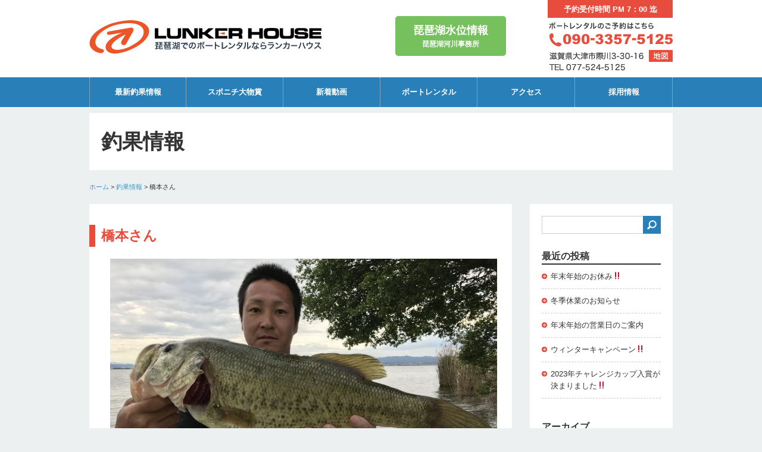

--- FILE ---
content_type: text/html; charset=UTF-8
request_url: https://www.lunkerhouse.com/17982/
body_size: 10028
content:
<!DOCTYPE HTML>
<html lang="ja">
<head>
<meta charset="UTF-8">
<meta name="viewport" content="width=device-width,user-scalable=yes,maximum-scale=4">

<link rel="stylesheet" href="/common/css/common.css">
<link rel="stylesheet" href="/common/css/wp.css">
<link rel="stylesheet" href="/common/css/layout.css">
<link rel="stylesheet" href="/common/css/responsive.css">
<!--[if lt IE 9]>
<script src="http://html5shiv.googlecode.com/svn/trunk/html5.js"></script>
<script src="/common/js/respond.js"></script>
<![endif]-->

		<!-- All in One SEO 4.9.3 - aioseo.com -->
		<title>橋本さん - 琵琶湖でのボートレンタルならランカーハウス</title>
	<meta name="description" content="５４㎝ スピナベ 『世界のスピナベ最高❗️❗️❗️』 ２馬力" />
	<meta name="robots" content="max-image-preview:large" />
	<meta name="author" content="lunkerhouse"/>
	<link rel="canonical" href="https://www.lunkerhouse.com/17982/" />
	<meta name="generator" content="All in One SEO (AIOSEO) 4.9.3" />
		<meta property="og:locale" content="ja_JP" />
		<meta property="og:site_name" content="琵琶湖でのボートレンタルならランカーハウス - 琵琶湖でのボートレンタルならランカーハウス" />
		<meta property="og:type" content="article" />
		<meta property="og:title" content="橋本さん - 琵琶湖でのボートレンタルならランカーハウス" />
		<meta property="og:description" content="５４㎝ スピナベ 『世界のスピナベ最高❗️❗️❗️』 ２馬力" />
		<meta property="og:url" content="https://www.lunkerhouse.com/17982/" />
		<meta property="article:published_time" content="2017-05-17T09:07:46+00:00" />
		<meta property="article:modified_time" content="2017-05-17T09:07:46+00:00" />
		<meta name="twitter:card" content="summary_large_image" />
		<meta name="twitter:title" content="橋本さん - 琵琶湖でのボートレンタルならランカーハウス" />
		<meta name="twitter:description" content="５４㎝ スピナベ 『世界のスピナベ最高❗️❗️❗️』 ２馬力" />
		<script type="application/ld+json" class="aioseo-schema">
			{"@context":"https:\/\/schema.org","@graph":[{"@type":"BlogPosting","@id":"https:\/\/www.lunkerhouse.com\/17982\/#blogposting","name":"\u6a4b\u672c\u3055\u3093 - \u7435\u7436\u6e56\u3067\u306e\u30dc\u30fc\u30c8\u30ec\u30f3\u30bf\u30eb\u306a\u3089\u30e9\u30f3\u30ab\u30fc\u30cf\u30a6\u30b9","headline":"\u6a4b\u672c\u3055\u3093","author":{"@id":"https:\/\/www.lunkerhouse.com\/author\/lunkerhouse\/#author"},"publisher":{"@id":"https:\/\/www.lunkerhouse.com\/#organization"},"image":{"@type":"ImageObject","url":"https:\/\/www.lunkerhouse.com\/wp-content\/uploads\/2017\/05\/IMG_2043.jpg","width":4032,"height":3024},"datePublished":"2017-05-17T18:07:46+09:00","dateModified":"2017-05-17T18:07:46+09:00","inLanguage":"ja","mainEntityOfPage":{"@id":"https:\/\/www.lunkerhouse.com\/17982\/#webpage"},"isPartOf":{"@id":"https:\/\/www.lunkerhouse.com\/17982\/#webpage"},"articleSection":"\u91e3\u679c\u60c5\u5831"},{"@type":"BreadcrumbList","@id":"https:\/\/www.lunkerhouse.com\/17982\/#breadcrumblist","itemListElement":[{"@type":"ListItem","@id":"https:\/\/www.lunkerhouse.com#listItem","position":1,"name":"\u30db\u30fc\u30e0","item":"https:\/\/www.lunkerhouse.com","nextItem":{"@type":"ListItem","@id":"https:\/\/www.lunkerhouse.com\/result\/#listItem","name":"\u91e3\u679c\u60c5\u5831"}},{"@type":"ListItem","@id":"https:\/\/www.lunkerhouse.com\/result\/#listItem","position":2,"name":"\u91e3\u679c\u60c5\u5831","item":"https:\/\/www.lunkerhouse.com\/result\/","nextItem":{"@type":"ListItem","@id":"https:\/\/www.lunkerhouse.com\/17982\/#listItem","name":"\u6a4b\u672c\u3055\u3093"},"previousItem":{"@type":"ListItem","@id":"https:\/\/www.lunkerhouse.com#listItem","name":"\u30db\u30fc\u30e0"}},{"@type":"ListItem","@id":"https:\/\/www.lunkerhouse.com\/17982\/#listItem","position":3,"name":"\u6a4b\u672c\u3055\u3093","previousItem":{"@type":"ListItem","@id":"https:\/\/www.lunkerhouse.com\/result\/#listItem","name":"\u91e3\u679c\u60c5\u5831"}}]},{"@type":"Organization","@id":"https:\/\/www.lunkerhouse.com\/#organization","name":"\u7435\u7436\u6e56\u3067\u306e\u30dc\u30fc\u30c8\u30ec\u30f3\u30bf\u30eb\u306a\u3089\u30e9\u30f3\u30ab\u30fc\u30cf\u30a6\u30b9","description":"\u7435\u7436\u6e56\u3067\u306e\u30dc\u30fc\u30c8\u30ec\u30f3\u30bf\u30eb\u306a\u3089\u30e9\u30f3\u30ab\u30fc\u30cf\u30a6\u30b9","url":"https:\/\/www.lunkerhouse.com\/"},{"@type":"Person","@id":"https:\/\/www.lunkerhouse.com\/author\/lunkerhouse\/#author","url":"https:\/\/www.lunkerhouse.com\/author\/lunkerhouse\/","name":"lunkerhouse","image":{"@type":"ImageObject","@id":"https:\/\/www.lunkerhouse.com\/17982\/#authorImage","url":"https:\/\/secure.gravatar.com\/avatar\/86360fc3ae6a2b25e0ffd39b849bf032?s=96&d=mm&r=g","width":96,"height":96,"caption":"lunkerhouse"}},{"@type":"WebPage","@id":"https:\/\/www.lunkerhouse.com\/17982\/#webpage","url":"https:\/\/www.lunkerhouse.com\/17982\/","name":"\u6a4b\u672c\u3055\u3093 - \u7435\u7436\u6e56\u3067\u306e\u30dc\u30fc\u30c8\u30ec\u30f3\u30bf\u30eb\u306a\u3089\u30e9\u30f3\u30ab\u30fc\u30cf\u30a6\u30b9","description":"\uff15\uff14\u339d \u30b9\u30d4\u30ca\u30d9 \u300e\u4e16\u754c\u306e\u30b9\u30d4\u30ca\u30d9\u6700\u9ad8\u2757\ufe0f\u2757\ufe0f\u2757\ufe0f\u300f \uff12\u99ac\u529b","inLanguage":"ja","isPartOf":{"@id":"https:\/\/www.lunkerhouse.com\/#website"},"breadcrumb":{"@id":"https:\/\/www.lunkerhouse.com\/17982\/#breadcrumblist"},"author":{"@id":"https:\/\/www.lunkerhouse.com\/author\/lunkerhouse\/#author"},"creator":{"@id":"https:\/\/www.lunkerhouse.com\/author\/lunkerhouse\/#author"},"image":{"@type":"ImageObject","url":"https:\/\/www.lunkerhouse.com\/wp-content\/uploads\/2017\/05\/IMG_2043.jpg","@id":"https:\/\/www.lunkerhouse.com\/17982\/#mainImage","width":4032,"height":3024},"primaryImageOfPage":{"@id":"https:\/\/www.lunkerhouse.com\/17982\/#mainImage"},"datePublished":"2017-05-17T18:07:46+09:00","dateModified":"2017-05-17T18:07:46+09:00"},{"@type":"WebSite","@id":"https:\/\/www.lunkerhouse.com\/#website","url":"https:\/\/www.lunkerhouse.com\/","name":"\u7435\u7436\u6e56\u3067\u306e\u30dc\u30fc\u30c8\u30ec\u30f3\u30bf\u30eb\u306a\u3089\u30e9\u30f3\u30ab\u30fc\u30cf\u30a6\u30b9","description":"\u7435\u7436\u6e56\u3067\u306e\u30dc\u30fc\u30c8\u30ec\u30f3\u30bf\u30eb\u306a\u3089\u30e9\u30f3\u30ab\u30fc\u30cf\u30a6\u30b9","inLanguage":"ja","publisher":{"@id":"https:\/\/www.lunkerhouse.com\/#organization"}}]}
		</script>
		<!-- All in One SEO -->

<script type="text/javascript">
window._wpemojiSettings = {"baseUrl":"https:\/\/s.w.org\/images\/core\/emoji\/14.0.0\/72x72\/","ext":".png","svgUrl":"https:\/\/s.w.org\/images\/core\/emoji\/14.0.0\/svg\/","svgExt":".svg","source":{"concatemoji":"https:\/\/www.lunkerhouse.com\/wp-includes\/js\/wp-emoji-release.min.js?ver=6.3.7"}};
/*! This file is auto-generated */
!function(i,n){var o,s,e;function c(e){try{var t={supportTests:e,timestamp:(new Date).valueOf()};sessionStorage.setItem(o,JSON.stringify(t))}catch(e){}}function p(e,t,n){e.clearRect(0,0,e.canvas.width,e.canvas.height),e.fillText(t,0,0);var t=new Uint32Array(e.getImageData(0,0,e.canvas.width,e.canvas.height).data),r=(e.clearRect(0,0,e.canvas.width,e.canvas.height),e.fillText(n,0,0),new Uint32Array(e.getImageData(0,0,e.canvas.width,e.canvas.height).data));return t.every(function(e,t){return e===r[t]})}function u(e,t,n){switch(t){case"flag":return n(e,"\ud83c\udff3\ufe0f\u200d\u26a7\ufe0f","\ud83c\udff3\ufe0f\u200b\u26a7\ufe0f")?!1:!n(e,"\ud83c\uddfa\ud83c\uddf3","\ud83c\uddfa\u200b\ud83c\uddf3")&&!n(e,"\ud83c\udff4\udb40\udc67\udb40\udc62\udb40\udc65\udb40\udc6e\udb40\udc67\udb40\udc7f","\ud83c\udff4\u200b\udb40\udc67\u200b\udb40\udc62\u200b\udb40\udc65\u200b\udb40\udc6e\u200b\udb40\udc67\u200b\udb40\udc7f");case"emoji":return!n(e,"\ud83e\udef1\ud83c\udffb\u200d\ud83e\udef2\ud83c\udfff","\ud83e\udef1\ud83c\udffb\u200b\ud83e\udef2\ud83c\udfff")}return!1}function f(e,t,n){var r="undefined"!=typeof WorkerGlobalScope&&self instanceof WorkerGlobalScope?new OffscreenCanvas(300,150):i.createElement("canvas"),a=r.getContext("2d",{willReadFrequently:!0}),o=(a.textBaseline="top",a.font="600 32px Arial",{});return e.forEach(function(e){o[e]=t(a,e,n)}),o}function t(e){var t=i.createElement("script");t.src=e,t.defer=!0,i.head.appendChild(t)}"undefined"!=typeof Promise&&(o="wpEmojiSettingsSupports",s=["flag","emoji"],n.supports={everything:!0,everythingExceptFlag:!0},e=new Promise(function(e){i.addEventListener("DOMContentLoaded",e,{once:!0})}),new Promise(function(t){var n=function(){try{var e=JSON.parse(sessionStorage.getItem(o));if("object"==typeof e&&"number"==typeof e.timestamp&&(new Date).valueOf()<e.timestamp+604800&&"object"==typeof e.supportTests)return e.supportTests}catch(e){}return null}();if(!n){if("undefined"!=typeof Worker&&"undefined"!=typeof OffscreenCanvas&&"undefined"!=typeof URL&&URL.createObjectURL&&"undefined"!=typeof Blob)try{var e="postMessage("+f.toString()+"("+[JSON.stringify(s),u.toString(),p.toString()].join(",")+"));",r=new Blob([e],{type:"text/javascript"}),a=new Worker(URL.createObjectURL(r),{name:"wpTestEmojiSupports"});return void(a.onmessage=function(e){c(n=e.data),a.terminate(),t(n)})}catch(e){}c(n=f(s,u,p))}t(n)}).then(function(e){for(var t in e)n.supports[t]=e[t],n.supports.everything=n.supports.everything&&n.supports[t],"flag"!==t&&(n.supports.everythingExceptFlag=n.supports.everythingExceptFlag&&n.supports[t]);n.supports.everythingExceptFlag=n.supports.everythingExceptFlag&&!n.supports.flag,n.DOMReady=!1,n.readyCallback=function(){n.DOMReady=!0}}).then(function(){return e}).then(function(){var e;n.supports.everything||(n.readyCallback(),(e=n.source||{}).concatemoji?t(e.concatemoji):e.wpemoji&&e.twemoji&&(t(e.twemoji),t(e.wpemoji)))}))}((window,document),window._wpemojiSettings);
</script>
<style type="text/css">
img.wp-smiley,
img.emoji {
	display: inline !important;
	border: none !important;
	box-shadow: none !important;
	height: 1em !important;
	width: 1em !important;
	margin: 0 0.07em !important;
	vertical-align: -0.1em !important;
	background: none !important;
	padding: 0 !important;
}
</style>
	<link rel='stylesheet' id='sbi_styles-css' href='https://www.lunkerhouse.com/wp-content/plugins/instagram-feed/css/sbi-styles.min.css?ver=6.10.0' type='text/css' media='all' />
<link rel='stylesheet' id='wp-block-library-css' href='https://www.lunkerhouse.com/wp-includes/css/dist/block-library/style.min.css?ver=6.3.7' type='text/css' media='all' />
<link rel='stylesheet' id='aioseo/css/src/vue/standalone/blocks/table-of-contents/global.scss-css' href='https://www.lunkerhouse.com/wp-content/plugins/all-in-one-seo-pack/dist/Lite/assets/css/table-of-contents/global.e90f6d47.css?ver=4.9.3' type='text/css' media='all' />
<style id='classic-theme-styles-inline-css' type='text/css'>
/*! This file is auto-generated */
.wp-block-button__link{color:#fff;background-color:#32373c;border-radius:9999px;box-shadow:none;text-decoration:none;padding:calc(.667em + 2px) calc(1.333em + 2px);font-size:1.125em}.wp-block-file__button{background:#32373c;color:#fff;text-decoration:none}
</style>
<style id='global-styles-inline-css' type='text/css'>
body{--wp--preset--color--black: #000000;--wp--preset--color--cyan-bluish-gray: #abb8c3;--wp--preset--color--white: #ffffff;--wp--preset--color--pale-pink: #f78da7;--wp--preset--color--vivid-red: #cf2e2e;--wp--preset--color--luminous-vivid-orange: #ff6900;--wp--preset--color--luminous-vivid-amber: #fcb900;--wp--preset--color--light-green-cyan: #7bdcb5;--wp--preset--color--vivid-green-cyan: #00d084;--wp--preset--color--pale-cyan-blue: #8ed1fc;--wp--preset--color--vivid-cyan-blue: #0693e3;--wp--preset--color--vivid-purple: #9b51e0;--wp--preset--gradient--vivid-cyan-blue-to-vivid-purple: linear-gradient(135deg,rgba(6,147,227,1) 0%,rgb(155,81,224) 100%);--wp--preset--gradient--light-green-cyan-to-vivid-green-cyan: linear-gradient(135deg,rgb(122,220,180) 0%,rgb(0,208,130) 100%);--wp--preset--gradient--luminous-vivid-amber-to-luminous-vivid-orange: linear-gradient(135deg,rgba(252,185,0,1) 0%,rgba(255,105,0,1) 100%);--wp--preset--gradient--luminous-vivid-orange-to-vivid-red: linear-gradient(135deg,rgba(255,105,0,1) 0%,rgb(207,46,46) 100%);--wp--preset--gradient--very-light-gray-to-cyan-bluish-gray: linear-gradient(135deg,rgb(238,238,238) 0%,rgb(169,184,195) 100%);--wp--preset--gradient--cool-to-warm-spectrum: linear-gradient(135deg,rgb(74,234,220) 0%,rgb(151,120,209) 20%,rgb(207,42,186) 40%,rgb(238,44,130) 60%,rgb(251,105,98) 80%,rgb(254,248,76) 100%);--wp--preset--gradient--blush-light-purple: linear-gradient(135deg,rgb(255,206,236) 0%,rgb(152,150,240) 100%);--wp--preset--gradient--blush-bordeaux: linear-gradient(135deg,rgb(254,205,165) 0%,rgb(254,45,45) 50%,rgb(107,0,62) 100%);--wp--preset--gradient--luminous-dusk: linear-gradient(135deg,rgb(255,203,112) 0%,rgb(199,81,192) 50%,rgb(65,88,208) 100%);--wp--preset--gradient--pale-ocean: linear-gradient(135deg,rgb(255,245,203) 0%,rgb(182,227,212) 50%,rgb(51,167,181) 100%);--wp--preset--gradient--electric-grass: linear-gradient(135deg,rgb(202,248,128) 0%,rgb(113,206,126) 100%);--wp--preset--gradient--midnight: linear-gradient(135deg,rgb(2,3,129) 0%,rgb(40,116,252) 100%);--wp--preset--font-size--small: 13px;--wp--preset--font-size--medium: 20px;--wp--preset--font-size--large: 36px;--wp--preset--font-size--x-large: 42px;--wp--preset--spacing--20: 0.44rem;--wp--preset--spacing--30: 0.67rem;--wp--preset--spacing--40: 1rem;--wp--preset--spacing--50: 1.5rem;--wp--preset--spacing--60: 2.25rem;--wp--preset--spacing--70: 3.38rem;--wp--preset--spacing--80: 5.06rem;--wp--preset--shadow--natural: 6px 6px 9px rgba(0, 0, 0, 0.2);--wp--preset--shadow--deep: 12px 12px 50px rgba(0, 0, 0, 0.4);--wp--preset--shadow--sharp: 6px 6px 0px rgba(0, 0, 0, 0.2);--wp--preset--shadow--outlined: 6px 6px 0px -3px rgba(255, 255, 255, 1), 6px 6px rgba(0, 0, 0, 1);--wp--preset--shadow--crisp: 6px 6px 0px rgba(0, 0, 0, 1);}:where(.is-layout-flex){gap: 0.5em;}:where(.is-layout-grid){gap: 0.5em;}body .is-layout-flow > .alignleft{float: left;margin-inline-start: 0;margin-inline-end: 2em;}body .is-layout-flow > .alignright{float: right;margin-inline-start: 2em;margin-inline-end: 0;}body .is-layout-flow > .aligncenter{margin-left: auto !important;margin-right: auto !important;}body .is-layout-constrained > .alignleft{float: left;margin-inline-start: 0;margin-inline-end: 2em;}body .is-layout-constrained > .alignright{float: right;margin-inline-start: 2em;margin-inline-end: 0;}body .is-layout-constrained > .aligncenter{margin-left: auto !important;margin-right: auto !important;}body .is-layout-constrained > :where(:not(.alignleft):not(.alignright):not(.alignfull)){max-width: var(--wp--style--global--content-size);margin-left: auto !important;margin-right: auto !important;}body .is-layout-constrained > .alignwide{max-width: var(--wp--style--global--wide-size);}body .is-layout-flex{display: flex;}body .is-layout-flex{flex-wrap: wrap;align-items: center;}body .is-layout-flex > *{margin: 0;}body .is-layout-grid{display: grid;}body .is-layout-grid > *{margin: 0;}:where(.wp-block-columns.is-layout-flex){gap: 2em;}:where(.wp-block-columns.is-layout-grid){gap: 2em;}:where(.wp-block-post-template.is-layout-flex){gap: 1.25em;}:where(.wp-block-post-template.is-layout-grid){gap: 1.25em;}.has-black-color{color: var(--wp--preset--color--black) !important;}.has-cyan-bluish-gray-color{color: var(--wp--preset--color--cyan-bluish-gray) !important;}.has-white-color{color: var(--wp--preset--color--white) !important;}.has-pale-pink-color{color: var(--wp--preset--color--pale-pink) !important;}.has-vivid-red-color{color: var(--wp--preset--color--vivid-red) !important;}.has-luminous-vivid-orange-color{color: var(--wp--preset--color--luminous-vivid-orange) !important;}.has-luminous-vivid-amber-color{color: var(--wp--preset--color--luminous-vivid-amber) !important;}.has-light-green-cyan-color{color: var(--wp--preset--color--light-green-cyan) !important;}.has-vivid-green-cyan-color{color: var(--wp--preset--color--vivid-green-cyan) !important;}.has-pale-cyan-blue-color{color: var(--wp--preset--color--pale-cyan-blue) !important;}.has-vivid-cyan-blue-color{color: var(--wp--preset--color--vivid-cyan-blue) !important;}.has-vivid-purple-color{color: var(--wp--preset--color--vivid-purple) !important;}.has-black-background-color{background-color: var(--wp--preset--color--black) !important;}.has-cyan-bluish-gray-background-color{background-color: var(--wp--preset--color--cyan-bluish-gray) !important;}.has-white-background-color{background-color: var(--wp--preset--color--white) !important;}.has-pale-pink-background-color{background-color: var(--wp--preset--color--pale-pink) !important;}.has-vivid-red-background-color{background-color: var(--wp--preset--color--vivid-red) !important;}.has-luminous-vivid-orange-background-color{background-color: var(--wp--preset--color--luminous-vivid-orange) !important;}.has-luminous-vivid-amber-background-color{background-color: var(--wp--preset--color--luminous-vivid-amber) !important;}.has-light-green-cyan-background-color{background-color: var(--wp--preset--color--light-green-cyan) !important;}.has-vivid-green-cyan-background-color{background-color: var(--wp--preset--color--vivid-green-cyan) !important;}.has-pale-cyan-blue-background-color{background-color: var(--wp--preset--color--pale-cyan-blue) !important;}.has-vivid-cyan-blue-background-color{background-color: var(--wp--preset--color--vivid-cyan-blue) !important;}.has-vivid-purple-background-color{background-color: var(--wp--preset--color--vivid-purple) !important;}.has-black-border-color{border-color: var(--wp--preset--color--black) !important;}.has-cyan-bluish-gray-border-color{border-color: var(--wp--preset--color--cyan-bluish-gray) !important;}.has-white-border-color{border-color: var(--wp--preset--color--white) !important;}.has-pale-pink-border-color{border-color: var(--wp--preset--color--pale-pink) !important;}.has-vivid-red-border-color{border-color: var(--wp--preset--color--vivid-red) !important;}.has-luminous-vivid-orange-border-color{border-color: var(--wp--preset--color--luminous-vivid-orange) !important;}.has-luminous-vivid-amber-border-color{border-color: var(--wp--preset--color--luminous-vivid-amber) !important;}.has-light-green-cyan-border-color{border-color: var(--wp--preset--color--light-green-cyan) !important;}.has-vivid-green-cyan-border-color{border-color: var(--wp--preset--color--vivid-green-cyan) !important;}.has-pale-cyan-blue-border-color{border-color: var(--wp--preset--color--pale-cyan-blue) !important;}.has-vivid-cyan-blue-border-color{border-color: var(--wp--preset--color--vivid-cyan-blue) !important;}.has-vivid-purple-border-color{border-color: var(--wp--preset--color--vivid-purple) !important;}.has-vivid-cyan-blue-to-vivid-purple-gradient-background{background: var(--wp--preset--gradient--vivid-cyan-blue-to-vivid-purple) !important;}.has-light-green-cyan-to-vivid-green-cyan-gradient-background{background: var(--wp--preset--gradient--light-green-cyan-to-vivid-green-cyan) !important;}.has-luminous-vivid-amber-to-luminous-vivid-orange-gradient-background{background: var(--wp--preset--gradient--luminous-vivid-amber-to-luminous-vivid-orange) !important;}.has-luminous-vivid-orange-to-vivid-red-gradient-background{background: var(--wp--preset--gradient--luminous-vivid-orange-to-vivid-red) !important;}.has-very-light-gray-to-cyan-bluish-gray-gradient-background{background: var(--wp--preset--gradient--very-light-gray-to-cyan-bluish-gray) !important;}.has-cool-to-warm-spectrum-gradient-background{background: var(--wp--preset--gradient--cool-to-warm-spectrum) !important;}.has-blush-light-purple-gradient-background{background: var(--wp--preset--gradient--blush-light-purple) !important;}.has-blush-bordeaux-gradient-background{background: var(--wp--preset--gradient--blush-bordeaux) !important;}.has-luminous-dusk-gradient-background{background: var(--wp--preset--gradient--luminous-dusk) !important;}.has-pale-ocean-gradient-background{background: var(--wp--preset--gradient--pale-ocean) !important;}.has-electric-grass-gradient-background{background: var(--wp--preset--gradient--electric-grass) !important;}.has-midnight-gradient-background{background: var(--wp--preset--gradient--midnight) !important;}.has-small-font-size{font-size: var(--wp--preset--font-size--small) !important;}.has-medium-font-size{font-size: var(--wp--preset--font-size--medium) !important;}.has-large-font-size{font-size: var(--wp--preset--font-size--large) !important;}.has-x-large-font-size{font-size: var(--wp--preset--font-size--x-large) !important;}
.wp-block-navigation a:where(:not(.wp-element-button)){color: inherit;}
:where(.wp-block-post-template.is-layout-flex){gap: 1.25em;}:where(.wp-block-post-template.is-layout-grid){gap: 1.25em;}
:where(.wp-block-columns.is-layout-flex){gap: 2em;}:where(.wp-block-columns.is-layout-grid){gap: 2em;}
.wp-block-pullquote{font-size: 1.5em;line-height: 1.6;}
</style>
<link rel='stylesheet' id='wp-pagenavi-css' href='https://www.lunkerhouse.com/wp-content/plugins/wp-pagenavi/pagenavi-css.css?ver=2.70' type='text/css' media='all' />
<link rel='stylesheet' id='msl-main-css' href='https://www.lunkerhouse.com/wp-content/plugins/master-slider/public/assets/css/masterslider.main.css?ver=3.11.0' type='text/css' media='all' />
<link rel='stylesheet' id='msl-custom-css' href='https://www.lunkerhouse.com/wp-content/uploads/master-slider/custom.css?ver=8.6' type='text/css' media='all' />
<link rel='stylesheet' id='ari-fancybox-css' href='https://www.lunkerhouse.com/wp-content/plugins/ari-fancy-lightbox/assets/fancybox/jquery.fancybox.min.css?ver=1.4.1' type='text/css' media='all' />
<style id='ari-fancybox-inline-css' type='text/css'>
BODY .fancybox-container{z-index:200000}BODY .fancybox-is-open .fancybox-bg{opacity:0.87}BODY .fancybox-bg {background-color:#0f0f11}BODY .fancybox-thumbs {background-color:#ffffff}
</style>
<script type='text/javascript' src='https://www.lunkerhouse.com/wp-includes/js/jquery/jquery.min.js?ver=3.7.0' id='jquery-core-js'></script>
<script type='text/javascript' src='https://www.lunkerhouse.com/wp-includes/js/jquery/jquery-migrate.min.js?ver=3.4.1' id='jquery-migrate-js'></script>
<script type='text/javascript' src='https://www.lunkerhouse.com/common/js/setup.js?ver=6.3.7' id='setup-js'></script>
<script type='text/javascript' src='https://www.lunkerhouse.com/common/js/footerFixed.js?ver=6.3.7' id='footerFixed-js'></script>
<script type='text/javascript' src='https://www.lunkerhouse.com/common/js/heightLine.js?ver=6.3.7' id='heightLine-js'></script>
<script type='text/javascript' id='ari-fancybox-js-extra'>
/* <![CDATA[ */
var ARI_FANCYBOX = {"lightbox":{"backFocus":false,"trapFocus":false,"thumbs":{"hideOnClose":false},"touch":{"vertical":true,"momentum":true},"buttons":["slideShow","fullScreen","thumbs","close"],"lang":"custom","i18n":{"custom":{"PREV":"Previous","NEXT":"Next","PLAY_START":"Start slideshow (P)","PLAY_STOP":"Stop slideshow (P)","FULL_SCREEN":"Full screen (F)","THUMBS":"Thumbnails (G)","CLOSE":"Close (Esc)","ERROR":"The requested content cannot be loaded. <br\/> Please try again later."}}},"convert":{"images":{"convert":true}},"sanitize":null,"viewers":{"pdfjs":{"url":"https:\/\/www.lunkerhouse.com\/wp-content\/plugins\/ari-fancy-lightbox\/assets\/pdfjs\/web\/viewer.html"}}};
/* ]]> */
</script>
<script type='text/javascript' src='https://www.lunkerhouse.com/wp-content/plugins/ari-fancy-lightbox/assets/fancybox/jquery.fancybox.min.js?ver=1.4.1' id='ari-fancybox-js'></script>
<link rel="https://api.w.org/" href="https://www.lunkerhouse.com/wp-json/" /><link rel="alternate" type="application/json" href="https://www.lunkerhouse.com/wp-json/wp/v2/posts/17982" /><link rel='shortlink' href='https://www.lunkerhouse.com/?p=17982' />
<link rel="alternate" type="application/json+oembed" href="https://www.lunkerhouse.com/wp-json/oembed/1.0/embed?url=https%3A%2F%2Fwww.lunkerhouse.com%2F17982%2F" />
<link rel="alternate" type="text/xml+oembed" href="https://www.lunkerhouse.com/wp-json/oembed/1.0/embed?url=https%3A%2F%2Fwww.lunkerhouse.com%2F17982%2F&#038;format=xml" />
<script>var ms_grabbing_curosr = 'https://www.lunkerhouse.com/wp-content/plugins/master-slider/public/assets/css/common/grabbing.cur', ms_grab_curosr = 'https://www.lunkerhouse.com/wp-content/plugins/master-slider/public/assets/css/common/grab.cur';</script>
<meta name="generator" content="MasterSlider 3.11.0 - Responsive Touch Image Slider | avt.li/msf" />
<link rel="Shortcut Icon" type="image/x-icon" href="https://www.lunkerhouse.com/wp-content/uploads/2023/03/favicon.ico" />
<link rel="apple-touch-icon" href="https://www.lunkerhouse.com/wp-content/uploads/2023/03/apple-touch-icon.png" />
<script type="text/javascript"> 
  jQuery(document).ready(function(){
    jQuery("iframe").wrap("<div class='medias'></div>");
  });
</script>
<!-- Google Analytics -->
<script type="text/javascript">
  var _gaq = _gaq || [];
  _gaq.push(['_setAccount', 'UA-32709178-1']);
  _gaq.push(['_trackPageview']);

  (function() {
    var ga = document.createElement('script'); ga.type = 'text/javascript'; ga.async = true;
    ga.src = ('https:' == document.location.protocol ? 'https://ssl' : 'http://www') + '.google-analytics.com/ga.js';
    var s = document.getElementsByTagName('script')[0]; s.parentNode.insertBefore(ga, s);
  })();
</script></head>
<body id="result" class="post-template-default single single-post postid-17982 single-format-standard _masterslider _ms_version_3.11.0">
<div id="header">
  <header id="header_inner">
    <hgroup>
      <h1 class="logo"><a href="https://www.lunkerhouse.com">
        <img width="390" height="130" class="attachment-full" style="max-width: 100%;" srcset="https://www.lunkerhouse.com/wp-content/uploads/2014/09/logo.png 390w, https://www.lunkerhouse.com/wp-content/uploads/2014/09/logo-300x100.png 300w" sizes="(max-width: 390px) 100vw, 390px" src="https://www.lunkerhouse.com/wp-content/uploads/2014/09/logo.png" />        </a></h1>
      <h2 class="read">
        琵琶湖でのボートレンタルならランカーハウス      </h2>
    </hgroup>
            <div class="header_info_area">
      <div class="header_info_r">
        <div>			<div class="textwidget"><p class="hour">予約受付時間 PM 7：00 迄</p>
<h2>ボートレンタルのご予約はこちら</h2>
<p class="telno">ご予約 090-3357-5125</p>
<p class="address">滋賀県大津市際川3-30-16 TEL 077-524-5125</p>
<p class="btn_map"><a href="/access/">地図</a></p>
</div>
		</div>      </div>
      <div class="header_info_l">
        <div>			<div class="textwidget"><a href="https://www.kkr.mlit.go.jp/biwako/index.php" target="_blank" rel="noopener"><span>琵琶湖水位情報</span>琵琶湖河川事務所</a></div>
		</div>      </div>
    </div>
  </header>
  <!--/header_inner --> 
</div>
<!--/header -->
<div id="globalnav">
  <nav id="globalnav_inner">
    <div class="menu-global-navi-container"><ul id="menu-global-navi" class="menu"><li id="menu-item-60962" class="menu-item menu-item-type-custom menu-item-object-custom menu-item-home menu-item-60962"><a href="https://www.lunkerhouse.com/#result" data-ps2id-api="true">最新釣果情報</a></li>
<li id="menu-item-158" class="menu-item menu-item-type-taxonomy menu-item-object-category menu-item-158"><a href="https://www.lunkerhouse.com/result/winner/" data-ps2id-api="true">スポニチ大物賞</a></li>
<li id="menu-item-166" class="menu-item menu-item-type-taxonomy menu-item-object-category menu-item-166"><a href="https://www.lunkerhouse.com/movie/" data-ps2id-api="true">新着動画</a></li>
<li id="menu-item-63" class="menu-item menu-item-type-post_type menu-item-object-page menu-item-63"><a href="https://www.lunkerhouse.com/rental/" data-ps2id-api="true">ボートレンタル</a></li>
<li id="menu-item-64" class="menu-item menu-item-type-post_type menu-item-object-page menu-item-64"><a href="https://www.lunkerhouse.com/access/" data-ps2id-api="true">アクセス</a></li>
<li id="menu-item-65" class="menu-item menu-item-type-post_type menu-item-object-page menu-item-65"><a href="https://www.lunkerhouse.com/contact/" data-ps2id-api="true">採用情報</a></li>
</ul></div>  </nav>
</div>
<!--/globalnav -->
<h1 class="title">釣果情報</h1>
<div id="topicpath"><div class="topicpath_inner"><p><span typeof="v:Breadcrumb"><a rel="v:url" property="v:title" title="Go to 琵琶湖でのボートレンタルならランカーハウス." href="https://www.lunkerhouse.com" class="home">ホーム</a></span> &gt; <span typeof="v:Breadcrumb"><a rel="v:url" property="v:title" title="Go to the 釣果情報 category archives." href="https://www.lunkerhouse.com/result/" class="taxonomy category">釣果情報</a></span> &gt; <span typeof="v:Breadcrumb"><span property="v:title">橋本さん</span></span></p></div></div><!--/topicpath -->
 <div id="contents">
  <div id="contents_inner">
    <div id="contents_main2">
      <section id="conbox">
        <h2>橋本さん</h2>
                <p><a href='https://www.lunkerhouse.com/wp-content/uploads/2017/05/IMG_2043.jpg'><img width="650" height="488" src="https://www.lunkerhouse.com/wp-content/uploads/2017/05/IMG_2043-650x488.jpg" class="attachment-large size-large" alt="" decoding="async" loading="lazy" srcset="https://www.lunkerhouse.com/wp-content/uploads/2017/05/IMG_2043-650x488.jpg 650w, https://www.lunkerhouse.com/wp-content/uploads/2017/05/IMG_2043-300x225.jpg 300w, https://www.lunkerhouse.com/wp-content/uploads/2017/05/IMG_2043-768x576.jpg 768w" sizes="(max-width: 650px) 100vw, 650px" /></a></p>
        <p>５４㎝      スピナベ</p>
<p>『世界のスピナベ最高❗️❗️❗️』 ２馬力</p>
        <p class="postinfo">2017-05-17｜カテゴリー：<a href="https://www.lunkerhouse.com/result/" rel="category tag">釣果情報</a></p>
              </section>
    </div>
    <!--/contents_main2 -->
    <div id="sidebar">
    <div id="wpmenu">
    <ul>
      <li id="search-2" class="widget-container widget_search"><form role="search" method="get" id="searchform" class="searchform" action="https://www.lunkerhouse.com/">
				<div>
					<label class="screen-reader-text" for="s">検索:</label>
					<input type="text" value="" name="s" id="s" />
					<input type="submit" id="searchsubmit" value="検索" />
				</div>
			</form></li>
		<li id="recent-posts-3" class="widget-container widget_recent_entries">
		<h2 class="widget-title">最近の投稿</h2>
		<ul>
											<li>
					<a href="https://www.lunkerhouse.com/61158/">年末年始のお休み&#x203c;&#xfe0f;</a>
									</li>
											<li>
					<a href="https://www.lunkerhouse.com/61098/">冬季休業のお知らせ</a>
									</li>
											<li>
					<a href="https://www.lunkerhouse.com/61093/">年末年始の営業日のご案内</a>
									</li>
											<li>
					<a href="https://www.lunkerhouse.com/61082/">ウィンターキャンペーン&#x203c;&#xfe0f;</a>
									</li>
											<li>
					<a href="https://www.lunkerhouse.com/61077/">2023年チャレンジカップ入賞が決まりました&#x203c;&#xfe0f;</a>
									</li>
					</ul>

		</li><li id="archives-3" class="widget-container widget_archive"><h2 class="widget-title">アーカイブ</h2>
			<ul>
					<li><a href='https://www.lunkerhouse.com/date/2024/12/'>2024年12月</a></li>
	<li><a href='https://www.lunkerhouse.com/date/2024/01/'>2024年1月</a></li>
	<li><a href='https://www.lunkerhouse.com/date/2023/12/'>2023年12月</a></li>
	<li><a href='https://www.lunkerhouse.com/date/2023/11/'>2023年11月</a></li>
	<li><a href='https://www.lunkerhouse.com/date/2023/08/'>2023年8月</a></li>
	<li><a href='https://www.lunkerhouse.com/date/2023/06/'>2023年6月</a></li>
	<li><a href='https://www.lunkerhouse.com/date/2023/05/'>2023年5月</a></li>
	<li><a href='https://www.lunkerhouse.com/date/2023/04/'>2023年4月</a></li>
	<li><a href='https://www.lunkerhouse.com/date/2023/03/'>2023年3月</a></li>
	<li><a href='https://www.lunkerhouse.com/date/2023/02/'>2023年2月</a></li>
	<li><a href='https://www.lunkerhouse.com/date/2023/01/'>2023年1月</a></li>
	<li><a href='https://www.lunkerhouse.com/date/2022/12/'>2022年12月</a></li>
	<li><a href='https://www.lunkerhouse.com/date/2022/11/'>2022年11月</a></li>
	<li><a href='https://www.lunkerhouse.com/date/2022/10/'>2022年10月</a></li>
	<li><a href='https://www.lunkerhouse.com/date/2022/09/'>2022年9月</a></li>
	<li><a href='https://www.lunkerhouse.com/date/2022/08/'>2022年8月</a></li>
	<li><a href='https://www.lunkerhouse.com/date/2022/07/'>2022年7月</a></li>
	<li><a href='https://www.lunkerhouse.com/date/2022/06/'>2022年6月</a></li>
	<li><a href='https://www.lunkerhouse.com/date/2022/05/'>2022年5月</a></li>
	<li><a href='https://www.lunkerhouse.com/date/2022/04/'>2022年4月</a></li>
	<li><a href='https://www.lunkerhouse.com/date/2022/03/'>2022年3月</a></li>
	<li><a href='https://www.lunkerhouse.com/date/2022/01/'>2022年1月</a></li>
	<li><a href='https://www.lunkerhouse.com/date/2021/12/'>2021年12月</a></li>
	<li><a href='https://www.lunkerhouse.com/date/2021/11/'>2021年11月</a></li>
	<li><a href='https://www.lunkerhouse.com/date/2021/10/'>2021年10月</a></li>
	<li><a href='https://www.lunkerhouse.com/date/2021/09/'>2021年9月</a></li>
	<li><a href='https://www.lunkerhouse.com/date/2021/08/'>2021年8月</a></li>
	<li><a href='https://www.lunkerhouse.com/date/2021/07/'>2021年7月</a></li>
	<li><a href='https://www.lunkerhouse.com/date/2021/06/'>2021年6月</a></li>
	<li><a href='https://www.lunkerhouse.com/date/2021/05/'>2021年5月</a></li>
	<li><a href='https://www.lunkerhouse.com/date/2021/04/'>2021年4月</a></li>
	<li><a href='https://www.lunkerhouse.com/date/2021/03/'>2021年3月</a></li>
	<li><a href='https://www.lunkerhouse.com/date/2021/02/'>2021年2月</a></li>
	<li><a href='https://www.lunkerhouse.com/date/2021/01/'>2021年1月</a></li>
	<li><a href='https://www.lunkerhouse.com/date/2020/12/'>2020年12月</a></li>
	<li><a href='https://www.lunkerhouse.com/date/2020/11/'>2020年11月</a></li>
	<li><a href='https://www.lunkerhouse.com/date/2020/10/'>2020年10月</a></li>
	<li><a href='https://www.lunkerhouse.com/date/2020/09/'>2020年9月</a></li>
	<li><a href='https://www.lunkerhouse.com/date/2020/08/'>2020年8月</a></li>
	<li><a href='https://www.lunkerhouse.com/date/2020/07/'>2020年7月</a></li>
	<li><a href='https://www.lunkerhouse.com/date/2020/06/'>2020年6月</a></li>
	<li><a href='https://www.lunkerhouse.com/date/2020/05/'>2020年5月</a></li>
	<li><a href='https://www.lunkerhouse.com/date/2020/04/'>2020年4月</a></li>
	<li><a href='https://www.lunkerhouse.com/date/2020/03/'>2020年3月</a></li>
	<li><a href='https://www.lunkerhouse.com/date/2020/02/'>2020年2月</a></li>
	<li><a href='https://www.lunkerhouse.com/date/2020/01/'>2020年1月</a></li>
	<li><a href='https://www.lunkerhouse.com/date/2019/12/'>2019年12月</a></li>
	<li><a href='https://www.lunkerhouse.com/date/2019/11/'>2019年11月</a></li>
	<li><a href='https://www.lunkerhouse.com/date/2019/10/'>2019年10月</a></li>
	<li><a href='https://www.lunkerhouse.com/date/2019/09/'>2019年9月</a></li>
	<li><a href='https://www.lunkerhouse.com/date/2019/08/'>2019年8月</a></li>
	<li><a href='https://www.lunkerhouse.com/date/2019/07/'>2019年7月</a></li>
	<li><a href='https://www.lunkerhouse.com/date/2019/06/'>2019年6月</a></li>
	<li><a href='https://www.lunkerhouse.com/date/2019/05/'>2019年5月</a></li>
	<li><a href='https://www.lunkerhouse.com/date/2019/04/'>2019年4月</a></li>
	<li><a href='https://www.lunkerhouse.com/date/2019/03/'>2019年3月</a></li>
	<li><a href='https://www.lunkerhouse.com/date/2019/02/'>2019年2月</a></li>
	<li><a href='https://www.lunkerhouse.com/date/2019/01/'>2019年1月</a></li>
	<li><a href='https://www.lunkerhouse.com/date/2018/12/'>2018年12月</a></li>
	<li><a href='https://www.lunkerhouse.com/date/2018/11/'>2018年11月</a></li>
	<li><a href='https://www.lunkerhouse.com/date/2018/10/'>2018年10月</a></li>
	<li><a href='https://www.lunkerhouse.com/date/2018/09/'>2018年9月</a></li>
	<li><a href='https://www.lunkerhouse.com/date/2018/08/'>2018年8月</a></li>
	<li><a href='https://www.lunkerhouse.com/date/2018/07/'>2018年7月</a></li>
	<li><a href='https://www.lunkerhouse.com/date/2018/06/'>2018年6月</a></li>
	<li><a href='https://www.lunkerhouse.com/date/2018/05/'>2018年5月</a></li>
	<li><a href='https://www.lunkerhouse.com/date/2018/04/'>2018年4月</a></li>
	<li><a href='https://www.lunkerhouse.com/date/2018/03/'>2018年3月</a></li>
	<li><a href='https://www.lunkerhouse.com/date/2018/02/'>2018年2月</a></li>
	<li><a href='https://www.lunkerhouse.com/date/2018/01/'>2018年1月</a></li>
	<li><a href='https://www.lunkerhouse.com/date/2017/12/'>2017年12月</a></li>
	<li><a href='https://www.lunkerhouse.com/date/2017/11/'>2017年11月</a></li>
	<li><a href='https://www.lunkerhouse.com/date/2017/10/'>2017年10月</a></li>
	<li><a href='https://www.lunkerhouse.com/date/2017/09/'>2017年9月</a></li>
	<li><a href='https://www.lunkerhouse.com/date/2017/08/'>2017年8月</a></li>
	<li><a href='https://www.lunkerhouse.com/date/2017/07/'>2017年7月</a></li>
	<li><a href='https://www.lunkerhouse.com/date/2017/06/'>2017年6月</a></li>
	<li><a href='https://www.lunkerhouse.com/date/2017/05/'>2017年5月</a></li>
	<li><a href='https://www.lunkerhouse.com/date/2017/04/'>2017年4月</a></li>
	<li><a href='https://www.lunkerhouse.com/date/2017/03/'>2017年3月</a></li>
	<li><a href='https://www.lunkerhouse.com/date/2016/07/'>2016年7月</a></li>
	<li><a href='https://www.lunkerhouse.com/date/2016/05/'>2016年5月</a></li>
	<li><a href='https://www.lunkerhouse.com/date/2016/03/'>2016年3月</a></li>
			</ul>

			</li>    </ul>
  </div>
  </div>
<!--/sidebar -->  </div>
  <!--contents_inner --> 
</div>
<!--/contents -->

</section>

<footer id="footer">
  <div id="pagetop"><a href="#header"><img src="https://www.lunkerhouse.com/common/img/bt-pagetop.png" width="29" height="29" alt="ページトップへ" /></a></div>
  <div id="footer_inner">
    <div id="footer_address"><h2>ランカーハウス</h2>			<div class="textwidget"><p>〒520-0002 滋賀県大津市際川3-30-16<br />
TEL 077-524-5125 / FAX 077-524-5164<br />
駐車場：完備</p>
</div>
		</div>    <div id="footer_nav">
      <div><div class="menu-footer-navi1-container"><ul id="menu-footer-navi1" class="menu"><li id="menu-item-67" class="menu-item menu-item-type-post_type menu-item-object-page menu-item-home menu-item-67"><a href="https://www.lunkerhouse.com/" data-ps2id-api="true">ホーム</a></li>
<li id="menu-item-73" class="menu-item menu-item-type-taxonomy menu-item-object-category current-post-ancestor current-menu-parent current-post-parent menu-item-73"><a href="https://www.lunkerhouse.com/result/" data-ps2id-api="true">釣果情報</a></li>
<li id="menu-item-167" class="menu-item menu-item-type-taxonomy menu-item-object-category menu-item-167"><a href="https://www.lunkerhouse.com/movie/" data-ps2id-api="true">新着動画</a></li>
<li id="menu-item-69" class="menu-item menu-item-type-post_type menu-item-object-page menu-item-69"><a href="https://www.lunkerhouse.com/rental/" data-ps2id-api="true">ボートレンタル</a></li>
</ul></div></div><div><div class="menu-footer-navi2-container"><ul id="menu-footer-navi2" class="menu"><li id="menu-item-181" class="menu-item menu-item-type-post_type menu-item-object-page menu-item-181"><a href="https://www.lunkerhouse.com/access/" data-ps2id-api="true">アクセス</a></li>
<li id="menu-item-180" class="menu-item menu-item-type-post_type menu-item-object-page menu-item-180"><a href="https://www.lunkerhouse.com/contact/" data-ps2id-api="true">採用情報</a></li>
</ul></div></div>    </div>
  </div>
  <div class="copyright"><small>Copyright &copy; 
    <script type="text/javascript">
myDate = new Date() ;myYear = myDate.getFullYear ();document.write(myYear);
      </script>
    琵琶湖でのボートレンタルならランカーハウス    All rights reserved.</small></div>
</footer>
<!--/footer -->
<!-- Instagram Feed JS -->
<script type="text/javascript">
var sbiajaxurl = "https://www.lunkerhouse.com/wp-admin/admin-ajax.php";
</script>
<script type='text/javascript' id='page-scroll-to-id-plugin-script-js-extra'>
/* <![CDATA[ */
var mPS2id_params = {"instances":{"mPS2id_instance_0":{"selector":"a[href*='#']:not([href='#'])","autoSelectorMenuLinks":"true","excludeSelector":"a[href^='#tab-'], a[href^='#tabs-'], a[data-toggle]:not([data-toggle='tooltip']), a[data-slide], a[data-vc-tabs], a[data-vc-accordion], a.screen-reader-text.skip-link","scrollSpeed":400,"autoScrollSpeed":"true","scrollEasing":"easeInOutQuint","scrollingEasing":"easeOutQuint","forceScrollEasing":"false","pageEndSmoothScroll":"true","stopScrollOnUserAction":"false","autoCorrectScroll":"false","autoCorrectScrollExtend":"false","layout":"vertical","offset":"20","dummyOffset":"false","highlightSelector":"","clickedClass":"mPS2id-clicked","targetClass":"mPS2id-target","highlightClass":"mPS2id-highlight","forceSingleHighlight":"false","keepHighlightUntilNext":"false","highlightByNextTarget":"false","appendHash":"false","scrollToHash":"true","scrollToHashForAll":"true","scrollToHashDelay":0,"scrollToHashUseElementData":"true","scrollToHashRemoveUrlHash":"false","disablePluginBelow":0,"adminDisplayWidgetsId":"true","adminTinyMCEbuttons":"true","unbindUnrelatedClickEvents":"false","unbindUnrelatedClickEventsSelector":"","normalizeAnchorPointTargets":"false","encodeLinks":"false"}},"total_instances":"1","shortcode_class":"_ps2id"};
/* ]]> */
</script>
<script type='text/javascript' src='https://www.lunkerhouse.com/wp-content/plugins/page-scroll-to-id/js/page-scroll-to-id.min.js?ver=1.7.9' id='page-scroll-to-id-plugin-script-js'></script>
</body></html>

